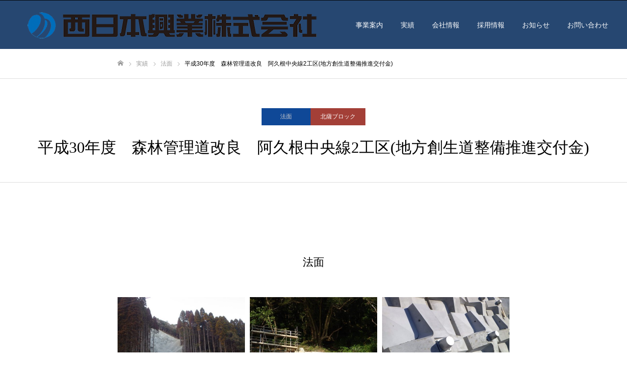

--- FILE ---
content_type: text/html; charset=UTF-8
request_url: https://nishinihon-kogyo.co.jp/work/akunetyuou/
body_size: 40636
content:
<!DOCTYPE html>
<html class="pc" lang="ja">
<head>
<meta charset="UTF-8">
<!--[if IE]><meta http-equiv="X-UA-Compatible" content="IE=edge"><![endif]-->
<meta name="viewport" content="width=device-width">
<meta name="format-detection" content="telephone=no">
<title>平成30年度　森林管理道改良　阿久根中央線2工区(地方創生道整備推進交付金) | 西日本興業株式会社</title>
<meta name="description" content="サンプルテキスト。サンプルテキスト。">
<link rel="pingback" href="https://nishinihon-kogyo.co.jp/top/xmlrpc.php">
<link rel="shortcut icon" href="https://nishinihon-kogyo.co.jp/top/wp-content/uploads/2021/11/会社ロゴ.png">
<meta name='robots' content='max-image-preview:large' />
<link rel="alternate" type="application/rss+xml" title="西日本興業株式会社 &raquo; フィード" href="https://nishinihon-kogyo.co.jp/feed/" />
<link rel="alternate" type="application/rss+xml" title="西日本興業株式会社 &raquo; コメントフィード" href="https://nishinihon-kogyo.co.jp/comments/feed/" />
<link rel="alternate" title="oEmbed (JSON)" type="application/json+oembed" href="https://nishinihon-kogyo.co.jp/wp-json/oembed/1.0/embed?url=https%3A%2F%2Fnishinihon-kogyo.co.jp%2Fwork%2Fakunetyuou%2F" />
<link rel="alternate" title="oEmbed (XML)" type="text/xml+oembed" href="https://nishinihon-kogyo.co.jp/wp-json/oembed/1.0/embed?url=https%3A%2F%2Fnishinihon-kogyo.co.jp%2Fwork%2Fakunetyuou%2F&#038;format=xml" />
<style id='wp-img-auto-sizes-contain-inline-css' type='text/css'>
img:is([sizes=auto i],[sizes^="auto," i]){contain-intrinsic-size:3000px 1500px}
/*# sourceURL=wp-img-auto-sizes-contain-inline-css */
</style>
<link rel='stylesheet' id='style-css' href='https://nishinihon-kogyo.co.jp/top/wp-content/themes/fake_tcd074/style.css?ver=1.9.3' type='text/css' media='all' />
<style id='wp-block-library-inline-css' type='text/css'>
:root{--wp-block-synced-color:#7a00df;--wp-block-synced-color--rgb:122,0,223;--wp-bound-block-color:var(--wp-block-synced-color);--wp-editor-canvas-background:#ddd;--wp-admin-theme-color:#007cba;--wp-admin-theme-color--rgb:0,124,186;--wp-admin-theme-color-darker-10:#006ba1;--wp-admin-theme-color-darker-10--rgb:0,107,160.5;--wp-admin-theme-color-darker-20:#005a87;--wp-admin-theme-color-darker-20--rgb:0,90,135;--wp-admin-border-width-focus:2px}@media (min-resolution:192dpi){:root{--wp-admin-border-width-focus:1.5px}}.wp-element-button{cursor:pointer}:root .has-very-light-gray-background-color{background-color:#eee}:root .has-very-dark-gray-background-color{background-color:#313131}:root .has-very-light-gray-color{color:#eee}:root .has-very-dark-gray-color{color:#313131}:root .has-vivid-green-cyan-to-vivid-cyan-blue-gradient-background{background:linear-gradient(135deg,#00d084,#0693e3)}:root .has-purple-crush-gradient-background{background:linear-gradient(135deg,#34e2e4,#4721fb 50%,#ab1dfe)}:root .has-hazy-dawn-gradient-background{background:linear-gradient(135deg,#faaca8,#dad0ec)}:root .has-subdued-olive-gradient-background{background:linear-gradient(135deg,#fafae1,#67a671)}:root .has-atomic-cream-gradient-background{background:linear-gradient(135deg,#fdd79a,#004a59)}:root .has-nightshade-gradient-background{background:linear-gradient(135deg,#330968,#31cdcf)}:root .has-midnight-gradient-background{background:linear-gradient(135deg,#020381,#2874fc)}:root{--wp--preset--font-size--normal:16px;--wp--preset--font-size--huge:42px}.has-regular-font-size{font-size:1em}.has-larger-font-size{font-size:2.625em}.has-normal-font-size{font-size:var(--wp--preset--font-size--normal)}.has-huge-font-size{font-size:var(--wp--preset--font-size--huge)}.has-text-align-center{text-align:center}.has-text-align-left{text-align:left}.has-text-align-right{text-align:right}.has-fit-text{white-space:nowrap!important}#end-resizable-editor-section{display:none}.aligncenter{clear:both}.items-justified-left{justify-content:flex-start}.items-justified-center{justify-content:center}.items-justified-right{justify-content:flex-end}.items-justified-space-between{justify-content:space-between}.screen-reader-text{border:0;clip-path:inset(50%);height:1px;margin:-1px;overflow:hidden;padding:0;position:absolute;width:1px;word-wrap:normal!important}.screen-reader-text:focus{background-color:#ddd;clip-path:none;color:#444;display:block;font-size:1em;height:auto;left:5px;line-height:normal;padding:15px 23px 14px;text-decoration:none;top:5px;width:auto;z-index:100000}html :where(.has-border-color){border-style:solid}html :where([style*=border-top-color]){border-top-style:solid}html :where([style*=border-right-color]){border-right-style:solid}html :where([style*=border-bottom-color]){border-bottom-style:solid}html :where([style*=border-left-color]){border-left-style:solid}html :where([style*=border-width]){border-style:solid}html :where([style*=border-top-width]){border-top-style:solid}html :where([style*=border-right-width]){border-right-style:solid}html :where([style*=border-bottom-width]){border-bottom-style:solid}html :where([style*=border-left-width]){border-left-style:solid}html :where(img[class*=wp-image-]){height:auto;max-width:100%}:where(figure){margin:0 0 1em}html :where(.is-position-sticky){--wp-admin--admin-bar--position-offset:var(--wp-admin--admin-bar--height,0px)}@media screen and (max-width:600px){html :where(.is-position-sticky){--wp-admin--admin-bar--position-offset:0px}}

/*# sourceURL=wp-block-library-inline-css */
</style><style id='global-styles-inline-css' type='text/css'>
:root{--wp--preset--aspect-ratio--square: 1;--wp--preset--aspect-ratio--4-3: 4/3;--wp--preset--aspect-ratio--3-4: 3/4;--wp--preset--aspect-ratio--3-2: 3/2;--wp--preset--aspect-ratio--2-3: 2/3;--wp--preset--aspect-ratio--16-9: 16/9;--wp--preset--aspect-ratio--9-16: 9/16;--wp--preset--color--black: #000000;--wp--preset--color--cyan-bluish-gray: #abb8c3;--wp--preset--color--white: #ffffff;--wp--preset--color--pale-pink: #f78da7;--wp--preset--color--vivid-red: #cf2e2e;--wp--preset--color--luminous-vivid-orange: #ff6900;--wp--preset--color--luminous-vivid-amber: #fcb900;--wp--preset--color--light-green-cyan: #7bdcb5;--wp--preset--color--vivid-green-cyan: #00d084;--wp--preset--color--pale-cyan-blue: #8ed1fc;--wp--preset--color--vivid-cyan-blue: #0693e3;--wp--preset--color--vivid-purple: #9b51e0;--wp--preset--gradient--vivid-cyan-blue-to-vivid-purple: linear-gradient(135deg,rgb(6,147,227) 0%,rgb(155,81,224) 100%);--wp--preset--gradient--light-green-cyan-to-vivid-green-cyan: linear-gradient(135deg,rgb(122,220,180) 0%,rgb(0,208,130) 100%);--wp--preset--gradient--luminous-vivid-amber-to-luminous-vivid-orange: linear-gradient(135deg,rgb(252,185,0) 0%,rgb(255,105,0) 100%);--wp--preset--gradient--luminous-vivid-orange-to-vivid-red: linear-gradient(135deg,rgb(255,105,0) 0%,rgb(207,46,46) 100%);--wp--preset--gradient--very-light-gray-to-cyan-bluish-gray: linear-gradient(135deg,rgb(238,238,238) 0%,rgb(169,184,195) 100%);--wp--preset--gradient--cool-to-warm-spectrum: linear-gradient(135deg,rgb(74,234,220) 0%,rgb(151,120,209) 20%,rgb(207,42,186) 40%,rgb(238,44,130) 60%,rgb(251,105,98) 80%,rgb(254,248,76) 100%);--wp--preset--gradient--blush-light-purple: linear-gradient(135deg,rgb(255,206,236) 0%,rgb(152,150,240) 100%);--wp--preset--gradient--blush-bordeaux: linear-gradient(135deg,rgb(254,205,165) 0%,rgb(254,45,45) 50%,rgb(107,0,62) 100%);--wp--preset--gradient--luminous-dusk: linear-gradient(135deg,rgb(255,203,112) 0%,rgb(199,81,192) 50%,rgb(65,88,208) 100%);--wp--preset--gradient--pale-ocean: linear-gradient(135deg,rgb(255,245,203) 0%,rgb(182,227,212) 50%,rgb(51,167,181) 100%);--wp--preset--gradient--electric-grass: linear-gradient(135deg,rgb(202,248,128) 0%,rgb(113,206,126) 100%);--wp--preset--gradient--midnight: linear-gradient(135deg,rgb(2,3,129) 0%,rgb(40,116,252) 100%);--wp--preset--font-size--small: 13px;--wp--preset--font-size--medium: 20px;--wp--preset--font-size--large: 36px;--wp--preset--font-size--x-large: 42px;--wp--preset--spacing--20: 0.44rem;--wp--preset--spacing--30: 0.67rem;--wp--preset--spacing--40: 1rem;--wp--preset--spacing--50: 1.5rem;--wp--preset--spacing--60: 2.25rem;--wp--preset--spacing--70: 3.38rem;--wp--preset--spacing--80: 5.06rem;--wp--preset--shadow--natural: 6px 6px 9px rgba(0, 0, 0, 0.2);--wp--preset--shadow--deep: 12px 12px 50px rgba(0, 0, 0, 0.4);--wp--preset--shadow--sharp: 6px 6px 0px rgba(0, 0, 0, 0.2);--wp--preset--shadow--outlined: 6px 6px 0px -3px rgb(255, 255, 255), 6px 6px rgb(0, 0, 0);--wp--preset--shadow--crisp: 6px 6px 0px rgb(0, 0, 0);}:where(.is-layout-flex){gap: 0.5em;}:where(.is-layout-grid){gap: 0.5em;}body .is-layout-flex{display: flex;}.is-layout-flex{flex-wrap: wrap;align-items: center;}.is-layout-flex > :is(*, div){margin: 0;}body .is-layout-grid{display: grid;}.is-layout-grid > :is(*, div){margin: 0;}:where(.wp-block-columns.is-layout-flex){gap: 2em;}:where(.wp-block-columns.is-layout-grid){gap: 2em;}:where(.wp-block-post-template.is-layout-flex){gap: 1.25em;}:where(.wp-block-post-template.is-layout-grid){gap: 1.25em;}.has-black-color{color: var(--wp--preset--color--black) !important;}.has-cyan-bluish-gray-color{color: var(--wp--preset--color--cyan-bluish-gray) !important;}.has-white-color{color: var(--wp--preset--color--white) !important;}.has-pale-pink-color{color: var(--wp--preset--color--pale-pink) !important;}.has-vivid-red-color{color: var(--wp--preset--color--vivid-red) !important;}.has-luminous-vivid-orange-color{color: var(--wp--preset--color--luminous-vivid-orange) !important;}.has-luminous-vivid-amber-color{color: var(--wp--preset--color--luminous-vivid-amber) !important;}.has-light-green-cyan-color{color: var(--wp--preset--color--light-green-cyan) !important;}.has-vivid-green-cyan-color{color: var(--wp--preset--color--vivid-green-cyan) !important;}.has-pale-cyan-blue-color{color: var(--wp--preset--color--pale-cyan-blue) !important;}.has-vivid-cyan-blue-color{color: var(--wp--preset--color--vivid-cyan-blue) !important;}.has-vivid-purple-color{color: var(--wp--preset--color--vivid-purple) !important;}.has-black-background-color{background-color: var(--wp--preset--color--black) !important;}.has-cyan-bluish-gray-background-color{background-color: var(--wp--preset--color--cyan-bluish-gray) !important;}.has-white-background-color{background-color: var(--wp--preset--color--white) !important;}.has-pale-pink-background-color{background-color: var(--wp--preset--color--pale-pink) !important;}.has-vivid-red-background-color{background-color: var(--wp--preset--color--vivid-red) !important;}.has-luminous-vivid-orange-background-color{background-color: var(--wp--preset--color--luminous-vivid-orange) !important;}.has-luminous-vivid-amber-background-color{background-color: var(--wp--preset--color--luminous-vivid-amber) !important;}.has-light-green-cyan-background-color{background-color: var(--wp--preset--color--light-green-cyan) !important;}.has-vivid-green-cyan-background-color{background-color: var(--wp--preset--color--vivid-green-cyan) !important;}.has-pale-cyan-blue-background-color{background-color: var(--wp--preset--color--pale-cyan-blue) !important;}.has-vivid-cyan-blue-background-color{background-color: var(--wp--preset--color--vivid-cyan-blue) !important;}.has-vivid-purple-background-color{background-color: var(--wp--preset--color--vivid-purple) !important;}.has-black-border-color{border-color: var(--wp--preset--color--black) !important;}.has-cyan-bluish-gray-border-color{border-color: var(--wp--preset--color--cyan-bluish-gray) !important;}.has-white-border-color{border-color: var(--wp--preset--color--white) !important;}.has-pale-pink-border-color{border-color: var(--wp--preset--color--pale-pink) !important;}.has-vivid-red-border-color{border-color: var(--wp--preset--color--vivid-red) !important;}.has-luminous-vivid-orange-border-color{border-color: var(--wp--preset--color--luminous-vivid-orange) !important;}.has-luminous-vivid-amber-border-color{border-color: var(--wp--preset--color--luminous-vivid-amber) !important;}.has-light-green-cyan-border-color{border-color: var(--wp--preset--color--light-green-cyan) !important;}.has-vivid-green-cyan-border-color{border-color: var(--wp--preset--color--vivid-green-cyan) !important;}.has-pale-cyan-blue-border-color{border-color: var(--wp--preset--color--pale-cyan-blue) !important;}.has-vivid-cyan-blue-border-color{border-color: var(--wp--preset--color--vivid-cyan-blue) !important;}.has-vivid-purple-border-color{border-color: var(--wp--preset--color--vivid-purple) !important;}.has-vivid-cyan-blue-to-vivid-purple-gradient-background{background: var(--wp--preset--gradient--vivid-cyan-blue-to-vivid-purple) !important;}.has-light-green-cyan-to-vivid-green-cyan-gradient-background{background: var(--wp--preset--gradient--light-green-cyan-to-vivid-green-cyan) !important;}.has-luminous-vivid-amber-to-luminous-vivid-orange-gradient-background{background: var(--wp--preset--gradient--luminous-vivid-amber-to-luminous-vivid-orange) !important;}.has-luminous-vivid-orange-to-vivid-red-gradient-background{background: var(--wp--preset--gradient--luminous-vivid-orange-to-vivid-red) !important;}.has-very-light-gray-to-cyan-bluish-gray-gradient-background{background: var(--wp--preset--gradient--very-light-gray-to-cyan-bluish-gray) !important;}.has-cool-to-warm-spectrum-gradient-background{background: var(--wp--preset--gradient--cool-to-warm-spectrum) !important;}.has-blush-light-purple-gradient-background{background: var(--wp--preset--gradient--blush-light-purple) !important;}.has-blush-bordeaux-gradient-background{background: var(--wp--preset--gradient--blush-bordeaux) !important;}.has-luminous-dusk-gradient-background{background: var(--wp--preset--gradient--luminous-dusk) !important;}.has-pale-ocean-gradient-background{background: var(--wp--preset--gradient--pale-ocean) !important;}.has-electric-grass-gradient-background{background: var(--wp--preset--gradient--electric-grass) !important;}.has-midnight-gradient-background{background: var(--wp--preset--gradient--midnight) !important;}.has-small-font-size{font-size: var(--wp--preset--font-size--small) !important;}.has-medium-font-size{font-size: var(--wp--preset--font-size--medium) !important;}.has-large-font-size{font-size: var(--wp--preset--font-size--large) !important;}.has-x-large-font-size{font-size: var(--wp--preset--font-size--x-large) !important;}
/*# sourceURL=global-styles-inline-css */
</style>

<style id='classic-theme-styles-inline-css' type='text/css'>
/*! This file is auto-generated */
.wp-block-button__link{color:#fff;background-color:#32373c;border-radius:9999px;box-shadow:none;text-decoration:none;padding:calc(.667em + 2px) calc(1.333em + 2px);font-size:1.125em}.wp-block-file__button{background:#32373c;color:#fff;text-decoration:none}
/*# sourceURL=/wp-includes/css/classic-themes.min.css */
</style>
<link rel='stylesheet' id='contact-form-7-css' href='https://nishinihon-kogyo.co.jp/top/wp-content/plugins/contact-form-7/includes/css/styles.css?ver=6.1.3' type='text/css' media='all' />
<link rel='stylesheet' id='whats-new-style-css' href='https://nishinihon-kogyo.co.jp/top/wp-content/plugins/whats-new-genarator/whats-new.css?ver=2.0.2' type='text/css' media='all' />
<script type="text/javascript" src="https://nishinihon-kogyo.co.jp/top/wp-includes/js/jquery/jquery.min.js?ver=3.7.1" id="jquery-core-js"></script>
<script type="text/javascript" src="https://nishinihon-kogyo.co.jp/top/wp-includes/js/jquery/jquery-migrate.min.js?ver=3.4.1" id="jquery-migrate-js"></script>
<link rel="https://api.w.org/" href="https://nishinihon-kogyo.co.jp/wp-json/" /><link rel="canonical" href="https://nishinihon-kogyo.co.jp/work/akunetyuou/" />
<link rel='shortlink' href='https://nishinihon-kogyo.co.jp/?p=84' />

<link rel="stylesheet" href="https://nishinihon-kogyo.co.jp/top/wp-content/themes/fake_tcd074/css/design-plus.css?ver=1.9.3">
<link rel="stylesheet" href="https://nishinihon-kogyo.co.jp/top/wp-content/themes/fake_tcd074/css/sns-botton.css?ver=1.9.3">
<link rel="stylesheet" media="screen and (max-width:1050px)" href="https://nishinihon-kogyo.co.jp/top/wp-content/themes/fake_tcd074/css/responsive.css?ver=1.9.3">
<link rel="stylesheet" media="screen and (max-width:1050px)" href="https://nishinihon-kogyo.co.jp/top/wp-content/themes/fake_tcd074/css/footer-bar.css?ver=1.9.3">

<script src="https://nishinihon-kogyo.co.jp/top/wp-content/themes/fake_tcd074/js/jquery.easing.1.4.js?ver=1.9.3"></script>
<script src="https://nishinihon-kogyo.co.jp/top/wp-content/themes/fake_tcd074/js/jscript.js?ver=1.9.3"></script>
<script src="https://nishinihon-kogyo.co.jp/top/wp-content/themes/fake_tcd074/js/comment.js?ver=1.9.3"></script>

<link rel="stylesheet" href="https://nishinihon-kogyo.co.jp/top/wp-content/themes/fake_tcd074/js/simplebar.css?ver=1.9.3">
<script src="https://nishinihon-kogyo.co.jp/top/wp-content/themes/fake_tcd074/js/simplebar.min.js?ver=1.9.3"></script>


<script src="https://nishinihon-kogyo.co.jp/top/wp-content/themes/fake_tcd074/js/header_fix.js?ver=1.9.3"></script>

<style type="text/css">

body, input, textarea { font-family: "Hiragino Sans", "ヒラギノ角ゴ ProN", "Hiragino Kaku Gothic ProN", "游ゴシック", YuGothic, "メイリオ", Meiryo, sans-serif; }

.rich_font, .p-vertical { font-family: "Times New Roman" , "游明朝" , "Yu Mincho" , "游明朝体" , "YuMincho" , "ヒラギノ明朝 Pro W3" , "Hiragino Mincho Pro" , "HiraMinProN-W3" , "HGS明朝E" , "ＭＳ Ｐ明朝" , "MS PMincho" , serif; font-weight:500; }

.rich_font_type1 { font-family: Arial, "Hiragino Kaku Gothic ProN", "ヒラギノ角ゴ ProN W3", "メイリオ", Meiryo, sans-serif; }
.rich_font_type2 { font-family: "Hiragino Sans", "ヒラギノ角ゴ ProN", "Hiragino Kaku Gothic ProN", "游ゴシック", YuGothic, "メイリオ", Meiryo, sans-serif; font-weight:500; }
.rich_font_type3 { font-family: "Times New Roman" , "游明朝" , "Yu Mincho" , "游明朝体" , "YuMincho" , "ヒラギノ明朝 Pro W3" , "Hiragino Mincho Pro" , "HiraMinProN-W3" , "HGS明朝E" , "ＭＳ Ｐ明朝" , "MS PMincho" , serif; font-weight:500; }

.post_content, #next_prev_post { font-family: Arial, "Hiragino Kaku Gothic ProN", "ヒラギノ角ゴ ProN W3", "メイリオ", Meiryo, sans-serif; }

#header, #header a, #menu_button:before { color:#ffffff; }
#header a:hover, #menu_button:hover:before { color:rgba(104,104,104,0.5); }
#header.active, .header_fix #header, .header_fix_mobile #header {
  color:#000000;
  background:rgba(255,255,255,1);
}
#header.active a, .header_fix #header a, .header_fix_mobile #header a, .header_fix_mobile #menu_button:before { color:#000000; }
#header.active a:hover, .header_fix #header a:hover, .header_fix_mobile #header a:hover, .header_fix_mobile #menu_button:hover:before { color:#999999; }
@media screen and (max-width:1050px) {
  #header {
    color:#000000;
    background:rgba(255,255,255,1);
  }
  #header a, #menu_button:before { color:#000000; }
  #header a:hover, #menu_button:hover:before { color:#999999; }
}
#header_logo .desc{ font-size: 14px; }

#global_menu > ul > li > a { color:#ffffff; }
#global_menu > ul > li > a:hover { color:rgba(104,104,104,0.5); }
#global_menu > ul > li a.active, #global_menu > ul > li.active_button > a { color:#999999; }
#global_menu ul ul a { color:#FFFFFF !important; background:#000000; }
#global_menu ul ul a:hover { background:#333333; }

#drawer_menu { background:#222222; }
#mobile_menu a { color:#ffffff; background:#222222; border-bottom:1px solid #444444; }
#mobile_menu li li a { background:#333333; }
#mobile_menu a:hover, #drawer_menu .close_button:hover, #mobile_menu .child_menu_button:hover { color:#ffffff; background:#ff4b54; }

.megamenu_blog_list { background:#000000; }
.megamenu_blog_list_inner { border-color:rgba(255,255,255,0.3); }
.megamenu_blog_list .menu_area a, .megamenu_blog_list .menu_area a:hover, .megamenu_blog_list .menu_area li.active a, .megamenu_blog_list .post_list li .title { color:#cecccc !important; }
.megamenu_blog_list .menu_area a:hover, .megamenu_blog_list .menu_area li.active a, .megamenu_blog_list .post_list { background:#333333; }
.megamenu_blog_list .post_list li .overlay {
  background: -webkit-linear-gradient(top, transparent, rgba(0,0,0,0.5));
  background: linear-gradient(to bottom, transparent, rgba(0,0,0,0.5));
}
.work_list .item .title { font-size:16px; }
.work_list .category {
  font-size:14px; color:#cecccc;
  background: -webkit-linear-gradient(top, transparent, rgba(15,72,151,0.7));
  background: linear-gradient(to bottom, transparent, rgba(15,72,151,0.7));
}
@media screen and (max-width:650px) {
  .work_list .item .title { font-size:14px; }
  .work_list .category { font-size:12px; }
}
body.single .post_content { font-size:16px; }
#page_header_catch .catch { font-size:50px; color:#FFFFFF; }
#page_header_catch .desc { font-size:16px; color:#FFFFFF; }
#tab_button_list li span { font-size:14px; }
#archive_catch h2 { font-size:30px; }
#blog_list .title { font-size:26px; }
#blog_list .excerpt { font-size:16px; }
#blog_list a .title_area { color:#ffffff !important; }
#blog_list a:hover .title_area { color:#cccccc !important; }
#blog_list .category a, #single_category a { color:#FFFFFF; background:#000000; }
#blog_list .category a:hover, #single_category a:hover { color:#FFFFFF; background:#333333; }
#blog_list .overlay {
  background: -webkit-linear-gradient(top, transparent, rgba(0,0,0,0.5));
  background: linear-gradient(to bottom, transparent, rgba(0,0,0,0.5));
}
#post_title_area .title { font-size:32px; }
@media screen and (max-width:650px) {
  body.single .post_content { font-size:14px; }
  #page_header_catch .catch { font-size:30px; }
  #page_header_catch .desc { font-size:14px; }
  #tab_button_list li span { font-size:12px; }
  #archive_catch h2 { font-size:20px; }
  #blog_list .title { font-size:20px; }
  #blog_list .excerpt { font-size:13px; }
  #post_title_area .title { font-size:20px; }
  #related_post .headline { font-size:16px; }
}
#single_work_title_area .category li.parent a { color:#cecccc; background:#0f4897; }
#single_work_title_area .category li.parent a:hover { color:#FFFFFF; background:#999999; }
#single_work_title_area .category li.child a { background:#a33f37; }
#single_work_title_area .category li.child a:hover { background:#d45348; }
#single_work_title_area .title { font-size:32px; }
#article .post_content { font-size:16px; }
#related_work_list .headline { font-size:22px; }
@media screen and (max-width:650px) {
  #single_work_title_area .title { font-size:20px; }
  #article .post_content { font-size:14px; }
  #related_work_list .headline { font-size:16px; }
}



a { color:#000; }

#comment_headline, .tcd_category_list a:hover, .tcd_category_list .child_menu_button:hover, .side_headline, #faq_category li a:hover, #faq_category li.active a, #archive_service .bottom_area .sub_category li a:hover,
  #side_service_category_list a:hover, #side_service_category_list li.active > a, #side_faq_category_list a:hover, #side_faq_category_list li.active a, #side_staff_list a:hover, #side_staff_list li.active a, .cf_data_list li a:hover,
    #side_campaign_category_list a:hover, #side_campaign_category_list li.active a, #side_clinic_list a:hover, #side_clinic_list li.active a
{ color: #0f4897; }

#index_slider .search_button:hover input, #return_top a, #comment_tab li a:hover, #comment_tab li.active a, #comment_header #comment_closed p, #submit_comment:hover, #cancel_comment_reply a:hover, #p_readmore .button:hover,
  #wp-calendar td a:hover, #p_readmore .button, .page_navi span.current, .page_navi a:hover, #post_pagination p, #post_pagination a:hover, .c-pw__btn:hover
{ background-color: #0f4897; }

#guest_info input:focus, #comment_textarea textarea:focus, .c-pw__box-input:focus, .page_navi span.current, .page_navi a:hover, #post_pagination p, #post_pagination a:hover
{ border-color: #0f4897; }

#comment_tab li.active a:after, #comment_header #comment_closed p:after
{ border-color:#0f4897 transparent transparent transparent; }


#footer a:hover, .cardlink_title a:hover, #related_post .item a:hover, .comment a:hover, .comment_form_wrapper a:hover,
  #bread_crumb a:hover, #bread_crumb li.home a:hover:after, .author_profile a:hover, .author_profile .author_link li a:hover:before, #post_meta_bottom a:hover,
    #recent_news a.link:hover, #recent_news .link:hover:after, #recent_news li a:hover .title, #searchform .submit_button:hover:before, .styled_post_list1 a:hover .title_area, .styled_post_list1 a:hover .date, .p-dropdown__title:hover:after, .p-dropdown__list li a:hover
{ color: #CECCCC; }
#post_pagination a:hover, #p_readmore .button:hover, #return_top a:hover
{ background-color: #CECCCC; }
.post_content a, .custom-html-widget a { color: #000000; }
.post_content a:hover, .custom-html-widget a:hover { color:#999999; }


</style>

</head>
<body id="body" class="wp-singular work-template-default single single-work postid-84 wp-theme-fake_tcd074 hide_desc_mobile use_header_fix">


<div id="container">

 <header id="header" class="animate_pc">

  <div id="header_logo">
   
<h2 class="logo">
 <a href="https://nishinihon-kogyo.co.jp/" title="西日本興業株式会社">
    <img class="pc_logo_image type1" src="https://nishinihon-kogyo.co.jp/top/wp-content/uploads/2021/12/会社ロゴ（ヘッダー高さ１００）.png?1768725826" alt="西日本興業株式会社" title="西日本興業株式会社" width="631" height="100" />
  <img class="pc_logo_image type2" src="https://nishinihon-kogyo.co.jp/top/wp-content/uploads/2021/12/会社ロゴ（ヘッダー移動高さ８０）.png?1768725826" alt="西日本興業株式会社" title="西日本興業株式会社" width="505" height="80" />
      <img class="mobile_logo_image" src="https://nishinihon-kogyo.co.jp/top/wp-content/uploads/2021/11/IMG_1176.jpeg?1768725826" alt="西日本興業株式会社" title="西日本興業株式会社" width="317" height="36" />
   </a>
</h2>

             </div>

    <a href="#" id="menu_button"><span>メニュー</span></a>
  
    <nav id="global_menu">
   <ul id="menu-%e3%83%98%e3%83%83%e3%83%80%e3%83%bc%e3%83%8a%e3%83%93" class="menu"><li id="menu-item-171" class="menu-item menu-item-type-post_type menu-item-object-page menu-item-171"><a href="https://nishinihon-kogyo.co.jp/business/">事業案内</a></li>
<li id="menu-item-153" class="menu-item menu-item-type-custom menu-item-object-custom menu-item-153"><a href="http://nishinihon-kogyo.co.jp/work/">実績</a></li>
<li id="menu-item-154" class="menu-item menu-item-type-post_type menu-item-object-page menu-item-154"><a href="https://nishinihon-kogyo.co.jp/about/">会社情報</a></li>
<li id="menu-item-155" class="menu-item menu-item-type-post_type menu-item-object-page menu-item-155"><a href="https://nishinihon-kogyo.co.jp/recruit/">採用情報</a></li>
<li id="menu-item-19" class="menu-item menu-item-type-post_type menu-item-object-page current_page_parent menu-item-19"><a href="https://nishinihon-kogyo.co.jp/oshirase/">お知らせ</a></li>
<li id="menu-item-20" class="menu-item menu-item-type-post_type menu-item-object-page menu-item-20"><a href="https://nishinihon-kogyo.co.jp/inquiry/">お問い合わせ</a></li>
</ul>  </nav>
  
  
 </header>

 

<div id="page_header" class="small" style="background:url(https://nishinihon-kogyo.co.jp/top/wp-content/uploads/2025/11/アートボード3-のコピー.png) no-repeat center top; background-size:cover;">
 <div class="overlay" style="background:rgba(0,0,0,0.3);"></div></div>

<div id="bread_crumb">

<ul class="clearfix" itemscope itemtype="http://schema.org/BreadcrumbList">
 <li itemprop="itemListElement" itemscope itemtype="http://schema.org/ListItem" class="home"><a itemprop="item" href="https://nishinihon-kogyo.co.jp/"><span itemprop="name">ホーム</span></a><meta itemprop="position" content="1"></li>
 <li itemprop="itemListElement" itemscope itemtype="http://schema.org/ListItem"><a itemprop="item" href="https://nishinihon-kogyo.co.jp/work/"><span itemprop="name">実績</span></a><meta itemprop="position" content="2"></li>
  <li itemprop="itemListElement" itemscope itemtype="http://schema.org/ListItem" class="category">
  <a itemprop="item" href="https://nishinihon-kogyo.co.jp/landmark/slope/"><span itemprop="name">法面</span></a>
  <meta itemprop="position" content="3">
 </li>
  <li class="last" itemprop="itemListElement" itemscope itemtype="http://schema.org/ListItem"><span itemprop="name">平成30年度　森林管理道改良　阿久根中央線2工区(地方創生道整備推進交付金)</span><meta itemprop="position" content="4"></li>
</ul>

</div>

<div id="single_work_title_area">
  <ul class="category clearfix">
    <li class="parent"><a href="https://nishinihon-kogyo.co.jp/landmark/slope/">法面</a></li>
      <li class="child"><a href="https://nishinihon-kogyo.co.jp/area/hokusetsu-block/">北薩ブロック</a></li>
   </ul>
  <h1 class="title rich_font entry-title">平成30年度　森林管理道改良　阿久根中央線2工区(地方創生道整備推進交付金)</h1>
</div>

<div id="main_contents" class="clearfix">

 
 <article id="article">
  
 </article><!-- END #article -->

 
  <div id="related_work_list">
    <h3 class="headline">法面</h3>
    <div class="work_list clearfix">
      <article class="item">
    <a class="link animate_background" style="background:none;" href="https://nishinihon-kogyo.co.jp/work/2%e7%81%bd367%e5%8f%b7%e9%81%93%e8%b7%af%e7%81%bd%e5%ae%b3%e5%be%a9%e6%97%a7%e5%b7%a5%e4%ba%8b%ef%bc%88%e8%be%ba%e5%b7%9d3%e5%b7%a5%e5%8c%ba%ef%bc%89/">
     <div class="image_wrap">
      <div class="image_wrap_inner">
              <div class="category">
        <span>姶良・伊佐ブロック</span>       </div>
              <div class="image" style="background:url(https://nishinihon-kogyo.co.jp/top/wp-content/uploads/2022/04/完成-2-520x520.jpg) no-repeat center center; background-size:cover;"></div>
      </div>
     </div>
     <h3 class="title"><span>2災367号道路災害復旧工事（辺川3工区）</span></h3>
    </a>
   </article>
      <article class="item">
    <a class="link animate_background" style="background:none;" href="https://nishinihon-kogyo.co.jp/work/imekouku/">
     <div class="image_wrap">
      <div class="image_wrap_inner">
              <div class="category">
        <span>大島ブロック</span>       </div>
              <div class="image" style="background:url(https://nishinihon-kogyo.co.jp/top/wp-content/uploads/2022/04/完成-520x520.jpg) no-repeat center center; background-size:cover;"></div>
      </div>
     </div>
     <h3 class="title"><span>道路整備（交付金）工事（伊目R2-3工区）</span></h3>
    </a>
   </article>
      <article class="item">
    <a class="link animate_background" style="background:none;" href="https://nishinihon-kogyo.co.jp/work/hirasaki/">
     <div class="image_wrap">
      <div class="image_wrap_inner">
              <div class="category">
        <span>南薩ブロック</span>       </div>
              <div class="image" style="background:url(https://nishinihon-kogyo.co.jp/top/wp-content/uploads/2021/10/P0000772-520x520.jpg) no-repeat center center; background-size:cover;"></div>
      </div>
     </div>
     <h3 class="title"><span>特定緊急地すべり対策工事(平崎地区29-5工区)</span></h3>
    </a>
   </article>
      <article class="item">
    <a class="link animate_background" style="background:none;" href="https://nishinihon-kogyo.co.jp/work/kusamichigawa/">
     <div class="image_wrap">
      <div class="image_wrap_inner">
              <div class="category">
        <span>北薩ブロック</span>       </div>
              <div class="image" style="background:url(https://nishinihon-kogyo.co.jp/top/wp-content/uploads/2021/10/P0000008-520x520.jpg) no-repeat center center; background-size:cover;"></div>
      </div>
     </div>
     <h3 class="title"><span>総合流域防災(河川)工事(草道川2工区）</span></h3>
    </a>
   </article>
      <article class="item">
    <a class="link animate_background" style="background:none;" href="https://nishinihon-kogyo.co.jp/work/akunetyuou/">
     <div class="image_wrap">
      <div class="image_wrap_inner">
              <div class="category">
        <span>北薩ブロック</span>       </div>
              <div class="image" style="background:url(https://nishinihon-kogyo.co.jp/top/wp-content/uploads/2021/10/P0000059-520x520.jpg) no-repeat center center; background-size:cover;"></div>
      </div>
     </div>
     <h3 class="title"><span>平成30年度　森林管理道改良　阿久根中央線2工区(地方創生道整備推進交付金)</span></h3>
    </a>
   </article>
     </div><!-- END .work_list -->
   </div><!-- END #related_post -->
 
</div><!-- END #main_contents -->


 <footer id="footer">

  <div id="footer_inner">

   
      <div id="footer_logo">
    
<h3 class="logo">
 <a href="https://nishinihon-kogyo.co.jp/" title="西日本興業株式会社">
    <img class="pc_logo_image" src="https://nishinihon-kogyo.co.jp/top/wp-content/uploads/2021/12/会社ロゴ（フッター高さ１４０）.png?1768725826" alt="西日本興業株式会社" title="西日本興業株式会社" width="884" height="140" />
      <img class="mobile_logo_image" src="https://nishinihon-kogyo.co.jp/top/wp-content/uploads/2021/12/会社ロゴ（フッター高さ６０）.png?1768725826" alt="西日本興業株式会社" title="西日本興業株式会社" width="379" height="60" />
   </a>
</h3>

   </div>
   
      <div id="footer_information">
    <p>〒895-0041 鹿児島県薩摩川内市隈之城町１８５６−１<br />
TEL:0996-25-4142  FAX:0996-22-6290</p>
   </div>
   
      
  </div><!-- END #footer_inner -->

      <div id="footer_menu" class="footer_menu">
   <ul id="menu-%e3%83%95%e3%83%83%e3%82%bf%e3%83%bc%e3%83%8a%e3%83%93" class="menu"><li id="menu-item-175" class="menu-item menu-item-type-custom menu-item-object-custom menu-item-175"><a href="http://nishinihon-kogyo.co.jp/work/">実績</a></li>
<li id="menu-item-172" class="menu-item menu-item-type-post_type menu-item-object-page menu-item-172"><a href="https://nishinihon-kogyo.co.jp/business/">事業案内</a></li>
<li id="menu-item-173" class="menu-item menu-item-type-post_type menu-item-object-page menu-item-173"><a href="https://nishinihon-kogyo.co.jp/about/">会社情報</a></li>
<li id="menu-item-174" class="menu-item menu-item-type-post_type menu-item-object-page menu-item-174"><a href="https://nishinihon-kogyo.co.jp/recruit/">採用情報</a></li>
<li id="menu-item-21" class="menu-item menu-item-type-post_type menu-item-object-page menu-item-21"><a href="https://nishinihon-kogyo.co.jp/inquiry/">お問い合わせ</a></li>
<li id="menu-item-46" class="menu-item menu-item-type-post_type menu-item-object-page menu-item-46"><a href="https://nishinihon-kogyo.co.jp/privacy_policy/">個人情報保護について</a></li>
</ul>  </div>
  
  <div id="return_top">
   <a href="#body"><span>PAGE TOP</span></a>
  </div>

  <p id="copyright" style="background:#000000; color:;">Copyright © 2024 Nishinihon kogyo Co., Ltd. All Rights Reserved</p>

 </footer><!-- END #footer_bottom -->

 
</div><!-- #container -->

<div id="drawer_menu">
  <nav>
  <ul id="mobile_menu" class="menu"><li class="menu-item menu-item-type-post_type menu-item-object-page menu-item-171"><a href="https://nishinihon-kogyo.co.jp/business/">事業案内</a></li>
<li class="menu-item menu-item-type-custom menu-item-object-custom menu-item-153"><a href="http://nishinihon-kogyo.co.jp/work/">実績</a></li>
<li class="menu-item menu-item-type-post_type menu-item-object-page menu-item-154"><a href="https://nishinihon-kogyo.co.jp/about/">会社情報</a></li>
<li class="menu-item menu-item-type-post_type menu-item-object-page menu-item-155"><a href="https://nishinihon-kogyo.co.jp/recruit/">採用情報</a></li>
<li class="menu-item menu-item-type-post_type menu-item-object-page current_page_parent menu-item-19"><a href="https://nishinihon-kogyo.co.jp/oshirase/">お知らせ</a></li>
<li class="menu-item menu-item-type-post_type menu-item-object-page menu-item-20"><a href="https://nishinihon-kogyo.co.jp/inquiry/">お問い合わせ</a></li>
</ul> </nav>
  <div id="mobile_banner">
   </div><!-- END #header_mobile_banner -->
</div>

<script>
jQuery(document).ready(function($){

    $('#tab_button_list').addClass('animate');

  var mqls = [
    window.matchMedia("(min-width: 1051px)"),
    window.matchMedia("(max-width: 651px)")
  ]
  function mediaqueryresponse(mql){
    if (mqls[0].matches){ // over 1051px
      if( $(body).hasClass('header_fix') ) {
        $('.animate_pc').each(function(){
          $(this).addClass('animate');
        });
      } else {
        $('.animate_pc').each(function(i){
          $(this).delay(i * 900).queue(function(next) {
            $(this).addClass('animate');
            next();
          });
        });
      }
          }
    if (mqls[1].matches){ // under 651px
      $('.animate_mobile').each(function(i){
        $(this).delay(i * 900).queue(function(next) {
          $(this).addClass('animate2');
          next();
        });
      });
          }
    if (!mqls[0].matches && !mqls[1].matches){ // between 652 ~ 1050
      $('.animate_pc').not('#header').each(function(i){
        $(this).delay(i * 900).queue(function(next) {
          $(this).addClass('animate');
          next();
        });
      });
          }
  }
  for (var i=0; i<mqls.length; i++){
    mediaqueryresponse(mqls[i])
    mqls[i].addListener(mediaqueryresponse)
  }


  
  
});
</script>


<script type="speculationrules">
{"prefetch":[{"source":"document","where":{"and":[{"href_matches":"/*"},{"not":{"href_matches":["/top/wp-*.php","/top/wp-admin/*","/top/wp-content/uploads/*","/top/wp-content/*","/top/wp-content/plugins/*","/top/wp-content/themes/fake_tcd074/*","/*\\?(.+)"]}},{"not":{"selector_matches":"a[rel~=\"nofollow\"]"}},{"not":{"selector_matches":".no-prefetch, .no-prefetch a"}}]},"eagerness":"conservative"}]}
</script>
<script type="text/javascript" src="https://nishinihon-kogyo.co.jp/top/wp-includes/js/comment-reply.min.js?ver=6.9" id="comment-reply-js" async="async" data-wp-strategy="async" fetchpriority="low"></script>
<script type="text/javascript" src="https://nishinihon-kogyo.co.jp/top/wp-includes/js/dist/hooks.min.js?ver=dd5603f07f9220ed27f1" id="wp-hooks-js"></script>
<script type="text/javascript" src="https://nishinihon-kogyo.co.jp/top/wp-includes/js/dist/i18n.min.js?ver=c26c3dc7bed366793375" id="wp-i18n-js"></script>
<script type="text/javascript" id="wp-i18n-js-after">
/* <![CDATA[ */
wp.i18n.setLocaleData( { 'text direction\u0004ltr': [ 'ltr' ] } );
//# sourceURL=wp-i18n-js-after
/* ]]> */
</script>
<script type="text/javascript" src="https://nishinihon-kogyo.co.jp/top/wp-content/plugins/contact-form-7/includes/swv/js/index.js?ver=6.1.3" id="swv-js"></script>
<script type="text/javascript" id="contact-form-7-js-translations">
/* <![CDATA[ */
( function( domain, translations ) {
	var localeData = translations.locale_data[ domain ] || translations.locale_data.messages;
	localeData[""].domain = domain;
	wp.i18n.setLocaleData( localeData, domain );
} )( "contact-form-7", {"translation-revision-date":"2025-10-29 09:23:50+0000","generator":"GlotPress\/4.0.3","domain":"messages","locale_data":{"messages":{"":{"domain":"messages","plural-forms":"nplurals=1; plural=0;","lang":"ja_JP"},"This contact form is placed in the wrong place.":["\u3053\u306e\u30b3\u30f3\u30bf\u30af\u30c8\u30d5\u30a9\u30fc\u30e0\u306f\u9593\u9055\u3063\u305f\u4f4d\u7f6e\u306b\u7f6e\u304b\u308c\u3066\u3044\u307e\u3059\u3002"],"Error:":["\u30a8\u30e9\u30fc:"]}},"comment":{"reference":"includes\/js\/index.js"}} );
//# sourceURL=contact-form-7-js-translations
/* ]]> */
</script>
<script type="text/javascript" id="contact-form-7-js-before">
/* <![CDATA[ */
var wpcf7 = {
    "api": {
        "root": "https:\/\/nishinihon-kogyo.co.jp\/wp-json\/",
        "namespace": "contact-form-7\/v1"
    }
};
//# sourceURL=contact-form-7-js-before
/* ]]> */
</script>
<script type="text/javascript" src="https://nishinihon-kogyo.co.jp/top/wp-content/plugins/contact-form-7/includes/js/index.js?ver=6.1.3" id="contact-form-7-js"></script>
<script src="https://nishinihon-kogyo.co.jp/top/wp-content/themes/fake_tcd074/js/parallax.js?ver=1.9.3"></script>
</body>
</html>